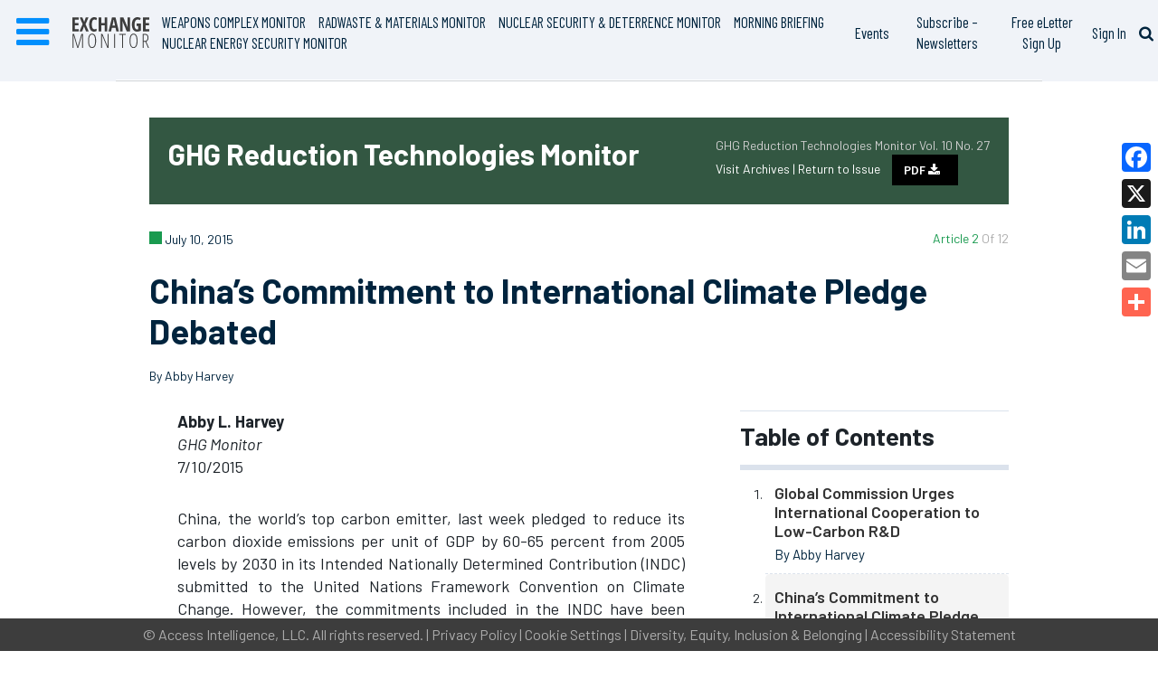

--- FILE ---
content_type: text/html; charset=utf-8
request_url: https://www.google.com/recaptcha/api2/aframe
body_size: 266
content:
<!DOCTYPE HTML><html><head><meta http-equiv="content-type" content="text/html; charset=UTF-8"></head><body><script nonce="t_kthcoTcO9KvQbLhxK3Zg">/** Anti-fraud and anti-abuse applications only. See google.com/recaptcha */ try{var clients={'sodar':'https://pagead2.googlesyndication.com/pagead/sodar?'};window.addEventListener("message",function(a){try{if(a.source===window.parent){var b=JSON.parse(a.data);var c=clients[b['id']];if(c){var d=document.createElement('img');d.src=c+b['params']+'&rc='+(localStorage.getItem("rc::a")?sessionStorage.getItem("rc::b"):"");window.document.body.appendChild(d);sessionStorage.setItem("rc::e",parseInt(sessionStorage.getItem("rc::e")||0)+1);localStorage.setItem("rc::h",'1769439918876');}}}catch(b){}});window.parent.postMessage("_grecaptcha_ready", "*");}catch(b){}</script></body></html>

--- FILE ---
content_type: text/css
request_url: https://www.exchangemonitor.com/wp-content/plugins/aicms-article-pagination/css/AICMS_Pagination_CSS.css?ver=6.8.3
body_size: -68
content:
.page-links.pagination {
	margin: 10px 0 0 0;
    text-align: left;
    width: 100%;
}
.page-links.pagination.page-links-bottom {
    margin: 0 0 10px 0;
}
.page-links.pagination > p {
	display: inline-block;
    margin: 0;
}
#print-mode {
    font-weight:bold;
}
.page-links.pagination .page-links-label {
    font-weight: bold;
    display: inline-block;
}
.page-links.pagination > ul {
    list-style: outside none;
    display: inline-block;
    margin: 0 0 4px;
    padding-left: 5px;
}
.page-links.pagination ul > li {
    display: inline-block;
}
.page-links.pagination ul > li > a {
    border: 1px solid #000000;
    display: block;
    line-height: 1;
    margin: 0 2px;
    padding: 3px;
    text-align: center;
}
.page-links.pagination ul > li > a:hover {
    background: #e0e0e0;
}
.page-links.pagination ul > li.active > a {
    color: #fff;
    background: #ca171e;
}
